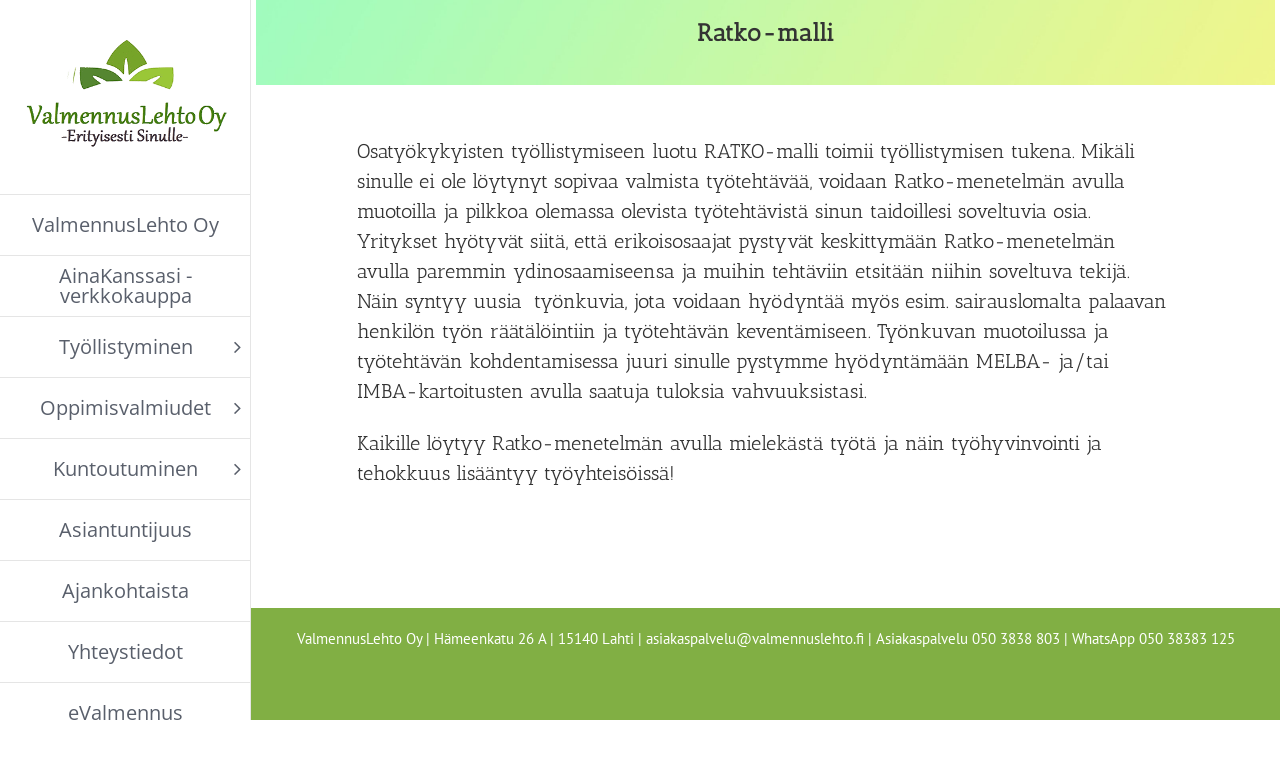

--- FILE ---
content_type: text/html; charset=UTF-8
request_url: https://www.valmennuslehto.fi/ratko-malli/
body_size: 10901
content:
<!DOCTYPE html>
<html class="avada-html-layout-wide avada-html-header-position-left avada-has-site-width-percent avada-is-100-percent-template avada-has-site-width-100-percent" lang="fi" prefix="og: http://ogp.me/ns# fb: http://ogp.me/ns/fb#">
<head>
	<meta http-equiv="X-UA-Compatible" content="IE=edge" />
	<meta http-equiv="Content-Type" content="text/html; charset=utf-8"/>
	<meta name="viewport" content="width=device-width, initial-scale=1" />
	<title>Ratko-malli &#8211; ValmennusLehto Oy</title>
<meta name='robots' content='max-image-preview:large' />
	<style>img:is([sizes="auto" i], [sizes^="auto," i]) { contain-intrinsic-size: 3000px 1500px }</style>
	<link rel='dns-prefetch' href='//www.googletagmanager.com' />
<link rel="alternate" type="application/rss+xml" title="ValmennusLehto Oy &raquo; syöte" href="https://www.valmennuslehto.fi/feed/" />
<link rel="alternate" type="application/rss+xml" title="ValmennusLehto Oy &raquo; kommenttien syöte" href="https://www.valmennuslehto.fi/comments/feed/" />
		
		
		
		
		
		
		<meta property="og:title" content="Ratko-malli"/>
		<meta property="og:type" content="article"/>
		<meta property="og:url" content="https://www.valmennuslehto.fi/ratko-malli/"/>
		<meta property="og:site_name" content="ValmennusLehto Oy"/>
		<meta property="og:description" content="Ratko-malli    
Osatyökykyisten työllistymiseen luotu RATKO-malli toimii työllistymisen tukena. Mikäli sinulle ei ole löytynyt sopivaa valmista työtehtävää, voidaan Ratko-menetelmän avulla muotoilla ja pilkkoa olemassa olevista työtehtävistä sinun taidoillesi soveltuvia osia. Yritykset hyötyvät siitä, että erikoisosaajat pystyvät keskittymään Ratko-menetelmän avulla paremmin ydinosaamiseensa ja muihin tehtäviin etsitään niihin soveltuva tekijä. Näin syntyy uusia "/>

									<meta property="og:image" content="https://www.valmennuslehto.fi/wp-content/uploads/2024/03/ValmennusLehtoOY_logo.gif"/>
							<script type="text/javascript">
/* <![CDATA[ */
window._wpemojiSettings = {"baseUrl":"https:\/\/s.w.org\/images\/core\/emoji\/16.0.1\/72x72\/","ext":".png","svgUrl":"https:\/\/s.w.org\/images\/core\/emoji\/16.0.1\/svg\/","svgExt":".svg","source":{"concatemoji":"https:\/\/www.valmennuslehto.fi\/wp-includes\/js\/wp-emoji-release.min.js?ver=6.8.3"}};
/*! This file is auto-generated */
!function(s,n){var o,i,e;function c(e){try{var t={supportTests:e,timestamp:(new Date).valueOf()};sessionStorage.setItem(o,JSON.stringify(t))}catch(e){}}function p(e,t,n){e.clearRect(0,0,e.canvas.width,e.canvas.height),e.fillText(t,0,0);var t=new Uint32Array(e.getImageData(0,0,e.canvas.width,e.canvas.height).data),a=(e.clearRect(0,0,e.canvas.width,e.canvas.height),e.fillText(n,0,0),new Uint32Array(e.getImageData(0,0,e.canvas.width,e.canvas.height).data));return t.every(function(e,t){return e===a[t]})}function u(e,t){e.clearRect(0,0,e.canvas.width,e.canvas.height),e.fillText(t,0,0);for(var n=e.getImageData(16,16,1,1),a=0;a<n.data.length;a++)if(0!==n.data[a])return!1;return!0}function f(e,t,n,a){switch(t){case"flag":return n(e,"\ud83c\udff3\ufe0f\u200d\u26a7\ufe0f","\ud83c\udff3\ufe0f\u200b\u26a7\ufe0f")?!1:!n(e,"\ud83c\udde8\ud83c\uddf6","\ud83c\udde8\u200b\ud83c\uddf6")&&!n(e,"\ud83c\udff4\udb40\udc67\udb40\udc62\udb40\udc65\udb40\udc6e\udb40\udc67\udb40\udc7f","\ud83c\udff4\u200b\udb40\udc67\u200b\udb40\udc62\u200b\udb40\udc65\u200b\udb40\udc6e\u200b\udb40\udc67\u200b\udb40\udc7f");case"emoji":return!a(e,"\ud83e\udedf")}return!1}function g(e,t,n,a){var r="undefined"!=typeof WorkerGlobalScope&&self instanceof WorkerGlobalScope?new OffscreenCanvas(300,150):s.createElement("canvas"),o=r.getContext("2d",{willReadFrequently:!0}),i=(o.textBaseline="top",o.font="600 32px Arial",{});return e.forEach(function(e){i[e]=t(o,e,n,a)}),i}function t(e){var t=s.createElement("script");t.src=e,t.defer=!0,s.head.appendChild(t)}"undefined"!=typeof Promise&&(o="wpEmojiSettingsSupports",i=["flag","emoji"],n.supports={everything:!0,everythingExceptFlag:!0},e=new Promise(function(e){s.addEventListener("DOMContentLoaded",e,{once:!0})}),new Promise(function(t){var n=function(){try{var e=JSON.parse(sessionStorage.getItem(o));if("object"==typeof e&&"number"==typeof e.timestamp&&(new Date).valueOf()<e.timestamp+604800&&"object"==typeof e.supportTests)return e.supportTests}catch(e){}return null}();if(!n){if("undefined"!=typeof Worker&&"undefined"!=typeof OffscreenCanvas&&"undefined"!=typeof URL&&URL.createObjectURL&&"undefined"!=typeof Blob)try{var e="postMessage("+g.toString()+"("+[JSON.stringify(i),f.toString(),p.toString(),u.toString()].join(",")+"));",a=new Blob([e],{type:"text/javascript"}),r=new Worker(URL.createObjectURL(a),{name:"wpTestEmojiSupports"});return void(r.onmessage=function(e){c(n=e.data),r.terminate(),t(n)})}catch(e){}c(n=g(i,f,p,u))}t(n)}).then(function(e){for(var t in e)n.supports[t]=e[t],n.supports.everything=n.supports.everything&&n.supports[t],"flag"!==t&&(n.supports.everythingExceptFlag=n.supports.everythingExceptFlag&&n.supports[t]);n.supports.everythingExceptFlag=n.supports.everythingExceptFlag&&!n.supports.flag,n.DOMReady=!1,n.readyCallback=function(){n.DOMReady=!0}}).then(function(){return e}).then(function(){var e;n.supports.everything||(n.readyCallback(),(e=n.source||{}).concatemoji?t(e.concatemoji):e.wpemoji&&e.twemoji&&(t(e.twemoji),t(e.wpemoji)))}))}((window,document),window._wpemojiSettings);
/* ]]> */
</script>
<style id='wp-emoji-styles-inline-css' type='text/css'>

	img.wp-smiley, img.emoji {
		display: inline !important;
		border: none !important;
		box-shadow: none !important;
		height: 1em !important;
		width: 1em !important;
		margin: 0 0.07em !important;
		vertical-align: -0.1em !important;
		background: none !important;
		padding: 0 !important;
	}
</style>
<style id='classic-theme-styles-inline-css' type='text/css'>
/*! This file is auto-generated */
.wp-block-button__link{color:#fff;background-color:#32373c;border-radius:9999px;box-shadow:none;text-decoration:none;padding:calc(.667em + 2px) calc(1.333em + 2px);font-size:1.125em}.wp-block-file__button{background:#32373c;color:#fff;text-decoration:none}
</style>
<style id='global-styles-inline-css' type='text/css'>
:root{--wp--preset--aspect-ratio--square: 1;--wp--preset--aspect-ratio--4-3: 4/3;--wp--preset--aspect-ratio--3-4: 3/4;--wp--preset--aspect-ratio--3-2: 3/2;--wp--preset--aspect-ratio--2-3: 2/3;--wp--preset--aspect-ratio--16-9: 16/9;--wp--preset--aspect-ratio--9-16: 9/16;--wp--preset--color--black: #000000;--wp--preset--color--cyan-bluish-gray: #abb8c3;--wp--preset--color--white: #ffffff;--wp--preset--color--pale-pink: #f78da7;--wp--preset--color--vivid-red: #cf2e2e;--wp--preset--color--luminous-vivid-orange: #ff6900;--wp--preset--color--luminous-vivid-amber: #fcb900;--wp--preset--color--light-green-cyan: #7bdcb5;--wp--preset--color--vivid-green-cyan: #00d084;--wp--preset--color--pale-cyan-blue: #8ed1fc;--wp--preset--color--vivid-cyan-blue: #0693e3;--wp--preset--color--vivid-purple: #9b51e0;--wp--preset--gradient--vivid-cyan-blue-to-vivid-purple: linear-gradient(135deg,rgba(6,147,227,1) 0%,rgb(155,81,224) 100%);--wp--preset--gradient--light-green-cyan-to-vivid-green-cyan: linear-gradient(135deg,rgb(122,220,180) 0%,rgb(0,208,130) 100%);--wp--preset--gradient--luminous-vivid-amber-to-luminous-vivid-orange: linear-gradient(135deg,rgba(252,185,0,1) 0%,rgba(255,105,0,1) 100%);--wp--preset--gradient--luminous-vivid-orange-to-vivid-red: linear-gradient(135deg,rgba(255,105,0,1) 0%,rgb(207,46,46) 100%);--wp--preset--gradient--very-light-gray-to-cyan-bluish-gray: linear-gradient(135deg,rgb(238,238,238) 0%,rgb(169,184,195) 100%);--wp--preset--gradient--cool-to-warm-spectrum: linear-gradient(135deg,rgb(74,234,220) 0%,rgb(151,120,209) 20%,rgb(207,42,186) 40%,rgb(238,44,130) 60%,rgb(251,105,98) 80%,rgb(254,248,76) 100%);--wp--preset--gradient--blush-light-purple: linear-gradient(135deg,rgb(255,206,236) 0%,rgb(152,150,240) 100%);--wp--preset--gradient--blush-bordeaux: linear-gradient(135deg,rgb(254,205,165) 0%,rgb(254,45,45) 50%,rgb(107,0,62) 100%);--wp--preset--gradient--luminous-dusk: linear-gradient(135deg,rgb(255,203,112) 0%,rgb(199,81,192) 50%,rgb(65,88,208) 100%);--wp--preset--gradient--pale-ocean: linear-gradient(135deg,rgb(255,245,203) 0%,rgb(182,227,212) 50%,rgb(51,167,181) 100%);--wp--preset--gradient--electric-grass: linear-gradient(135deg,rgb(202,248,128) 0%,rgb(113,206,126) 100%);--wp--preset--gradient--midnight: linear-gradient(135deg,rgb(2,3,129) 0%,rgb(40,116,252) 100%);--wp--preset--font-size--small: 14.25px;--wp--preset--font-size--medium: 20px;--wp--preset--font-size--large: 28.5px;--wp--preset--font-size--x-large: 42px;--wp--preset--font-size--normal: 19px;--wp--preset--font-size--xlarge: 38px;--wp--preset--font-size--huge: 57px;--wp--preset--spacing--20: 0.44rem;--wp--preset--spacing--30: 0.67rem;--wp--preset--spacing--40: 1rem;--wp--preset--spacing--50: 1.5rem;--wp--preset--spacing--60: 2.25rem;--wp--preset--spacing--70: 3.38rem;--wp--preset--spacing--80: 5.06rem;--wp--preset--shadow--natural: 6px 6px 9px rgba(0, 0, 0, 0.2);--wp--preset--shadow--deep: 12px 12px 50px rgba(0, 0, 0, 0.4);--wp--preset--shadow--sharp: 6px 6px 0px rgba(0, 0, 0, 0.2);--wp--preset--shadow--outlined: 6px 6px 0px -3px rgba(255, 255, 255, 1), 6px 6px rgba(0, 0, 0, 1);--wp--preset--shadow--crisp: 6px 6px 0px rgba(0, 0, 0, 1);}:where(.is-layout-flex){gap: 0.5em;}:where(.is-layout-grid){gap: 0.5em;}body .is-layout-flex{display: flex;}.is-layout-flex{flex-wrap: wrap;align-items: center;}.is-layout-flex > :is(*, div){margin: 0;}body .is-layout-grid{display: grid;}.is-layout-grid > :is(*, div){margin: 0;}:where(.wp-block-columns.is-layout-flex){gap: 2em;}:where(.wp-block-columns.is-layout-grid){gap: 2em;}:where(.wp-block-post-template.is-layout-flex){gap: 1.25em;}:where(.wp-block-post-template.is-layout-grid){gap: 1.25em;}.has-black-color{color: var(--wp--preset--color--black) !important;}.has-cyan-bluish-gray-color{color: var(--wp--preset--color--cyan-bluish-gray) !important;}.has-white-color{color: var(--wp--preset--color--white) !important;}.has-pale-pink-color{color: var(--wp--preset--color--pale-pink) !important;}.has-vivid-red-color{color: var(--wp--preset--color--vivid-red) !important;}.has-luminous-vivid-orange-color{color: var(--wp--preset--color--luminous-vivid-orange) !important;}.has-luminous-vivid-amber-color{color: var(--wp--preset--color--luminous-vivid-amber) !important;}.has-light-green-cyan-color{color: var(--wp--preset--color--light-green-cyan) !important;}.has-vivid-green-cyan-color{color: var(--wp--preset--color--vivid-green-cyan) !important;}.has-pale-cyan-blue-color{color: var(--wp--preset--color--pale-cyan-blue) !important;}.has-vivid-cyan-blue-color{color: var(--wp--preset--color--vivid-cyan-blue) !important;}.has-vivid-purple-color{color: var(--wp--preset--color--vivid-purple) !important;}.has-black-background-color{background-color: var(--wp--preset--color--black) !important;}.has-cyan-bluish-gray-background-color{background-color: var(--wp--preset--color--cyan-bluish-gray) !important;}.has-white-background-color{background-color: var(--wp--preset--color--white) !important;}.has-pale-pink-background-color{background-color: var(--wp--preset--color--pale-pink) !important;}.has-vivid-red-background-color{background-color: var(--wp--preset--color--vivid-red) !important;}.has-luminous-vivid-orange-background-color{background-color: var(--wp--preset--color--luminous-vivid-orange) !important;}.has-luminous-vivid-amber-background-color{background-color: var(--wp--preset--color--luminous-vivid-amber) !important;}.has-light-green-cyan-background-color{background-color: var(--wp--preset--color--light-green-cyan) !important;}.has-vivid-green-cyan-background-color{background-color: var(--wp--preset--color--vivid-green-cyan) !important;}.has-pale-cyan-blue-background-color{background-color: var(--wp--preset--color--pale-cyan-blue) !important;}.has-vivid-cyan-blue-background-color{background-color: var(--wp--preset--color--vivid-cyan-blue) !important;}.has-vivid-purple-background-color{background-color: var(--wp--preset--color--vivid-purple) !important;}.has-black-border-color{border-color: var(--wp--preset--color--black) !important;}.has-cyan-bluish-gray-border-color{border-color: var(--wp--preset--color--cyan-bluish-gray) !important;}.has-white-border-color{border-color: var(--wp--preset--color--white) !important;}.has-pale-pink-border-color{border-color: var(--wp--preset--color--pale-pink) !important;}.has-vivid-red-border-color{border-color: var(--wp--preset--color--vivid-red) !important;}.has-luminous-vivid-orange-border-color{border-color: var(--wp--preset--color--luminous-vivid-orange) !important;}.has-luminous-vivid-amber-border-color{border-color: var(--wp--preset--color--luminous-vivid-amber) !important;}.has-light-green-cyan-border-color{border-color: var(--wp--preset--color--light-green-cyan) !important;}.has-vivid-green-cyan-border-color{border-color: var(--wp--preset--color--vivid-green-cyan) !important;}.has-pale-cyan-blue-border-color{border-color: var(--wp--preset--color--pale-cyan-blue) !important;}.has-vivid-cyan-blue-border-color{border-color: var(--wp--preset--color--vivid-cyan-blue) !important;}.has-vivid-purple-border-color{border-color: var(--wp--preset--color--vivid-purple) !important;}.has-vivid-cyan-blue-to-vivid-purple-gradient-background{background: var(--wp--preset--gradient--vivid-cyan-blue-to-vivid-purple) !important;}.has-light-green-cyan-to-vivid-green-cyan-gradient-background{background: var(--wp--preset--gradient--light-green-cyan-to-vivid-green-cyan) !important;}.has-luminous-vivid-amber-to-luminous-vivid-orange-gradient-background{background: var(--wp--preset--gradient--luminous-vivid-amber-to-luminous-vivid-orange) !important;}.has-luminous-vivid-orange-to-vivid-red-gradient-background{background: var(--wp--preset--gradient--luminous-vivid-orange-to-vivid-red) !important;}.has-very-light-gray-to-cyan-bluish-gray-gradient-background{background: var(--wp--preset--gradient--very-light-gray-to-cyan-bluish-gray) !important;}.has-cool-to-warm-spectrum-gradient-background{background: var(--wp--preset--gradient--cool-to-warm-spectrum) !important;}.has-blush-light-purple-gradient-background{background: var(--wp--preset--gradient--blush-light-purple) !important;}.has-blush-bordeaux-gradient-background{background: var(--wp--preset--gradient--blush-bordeaux) !important;}.has-luminous-dusk-gradient-background{background: var(--wp--preset--gradient--luminous-dusk) !important;}.has-pale-ocean-gradient-background{background: var(--wp--preset--gradient--pale-ocean) !important;}.has-electric-grass-gradient-background{background: var(--wp--preset--gradient--electric-grass) !important;}.has-midnight-gradient-background{background: var(--wp--preset--gradient--midnight) !important;}.has-small-font-size{font-size: var(--wp--preset--font-size--small) !important;}.has-medium-font-size{font-size: var(--wp--preset--font-size--medium) !important;}.has-large-font-size{font-size: var(--wp--preset--font-size--large) !important;}.has-x-large-font-size{font-size: var(--wp--preset--font-size--x-large) !important;}
:where(.wp-block-post-template.is-layout-flex){gap: 1.25em;}:where(.wp-block-post-template.is-layout-grid){gap: 1.25em;}
:where(.wp-block-columns.is-layout-flex){gap: 2em;}:where(.wp-block-columns.is-layout-grid){gap: 2em;}
:root :where(.wp-block-pullquote){font-size: 1.5em;line-height: 1.6;}
</style>
<link rel='stylesheet' id='fusion-dynamic-css-css' href='https://www.valmennuslehto.fi/wp-content/uploads/fusion-styles/0cb0ea3af948b555fa76e92c37ff9823.min.css?ver=3.4.1' type='text/css' media='all' />
<script type="text/javascript" src="https://www.valmennuslehto.fi/wp-includes/js/jquery/jquery.min.js?ver=3.7.1" id="jquery-core-js"></script>
<script type="text/javascript" src="https://www.valmennuslehto.fi/wp-includes/js/jquery/jquery-migrate.min.js?ver=3.4.1" id="jquery-migrate-js"></script>

<!-- Google tag (gtag.js) snippet added by Site Kit -->
<!-- Google Analytics snippet added by Site Kit -->
<script type="text/javascript" src="https://www.googletagmanager.com/gtag/js?id=GT-PBCTRRBG" id="google_gtagjs-js" async></script>
<script type="text/javascript" id="google_gtagjs-js-after">
/* <![CDATA[ */
window.dataLayer = window.dataLayer || [];function gtag(){dataLayer.push(arguments);}
gtag("set","linker",{"domains":["www.valmennuslehto.fi"]});
gtag("js", new Date());
gtag("set", "developer_id.dZTNiMT", true);
gtag("config", "GT-PBCTRRBG");
/* ]]> */
</script>
<link rel="https://api.w.org/" href="https://www.valmennuslehto.fi/wp-json/" /><link rel="alternate" title="JSON" type="application/json" href="https://www.valmennuslehto.fi/wp-json/wp/v2/pages/1184" /><link rel="EditURI" type="application/rsd+xml" title="RSD" href="https://www.valmennuslehto.fi/xmlrpc.php?rsd" />
<meta name="generator" content="WordPress 6.8.3" />
<link rel="canonical" href="https://www.valmennuslehto.fi/ratko-malli/" />
<link rel='shortlink' href='https://www.valmennuslehto.fi/?p=1184' />
<link rel="alternate" title="oEmbed (JSON)" type="application/json+oembed" href="https://www.valmennuslehto.fi/wp-json/oembed/1.0/embed?url=https%3A%2F%2Fwww.valmennuslehto.fi%2Fratko-malli%2F" />
<link rel="alternate" title="oEmbed (XML)" type="text/xml+oembed" href="https://www.valmennuslehto.fi/wp-json/oembed/1.0/embed?url=https%3A%2F%2Fwww.valmennuslehto.fi%2Fratko-malli%2F&#038;format=xml" />
<meta name="generator" content="Site Kit by Google 1.165.0" /><style type="text/css" id="css-fb-visibility">@media screen and (max-width: 640px){.fusion-no-small-visibility{display:none !important;}body:not(.fusion-builder-ui-wireframe) .sm-text-align-center{text-align:center !important;}body:not(.fusion-builder-ui-wireframe) .sm-text-align-left{text-align:left !important;}body:not(.fusion-builder-ui-wireframe) .sm-text-align-right{text-align:right !important;}body:not(.fusion-builder-ui-wireframe) .sm-mx-auto{margin-left:auto !important;margin-right:auto !important;}body:not(.fusion-builder-ui-wireframe) .sm-ml-auto{margin-left:auto !important;}body:not(.fusion-builder-ui-wireframe) .sm-mr-auto{margin-right:auto !important;}body:not(.fusion-builder-ui-wireframe) .fusion-absolute-position-small{position:absolute;top:auto;width:100%;}}@media screen and (min-width: 641px) and (max-width: 1024px){.fusion-no-medium-visibility{display:none !important;}body:not(.fusion-builder-ui-wireframe) .md-text-align-center{text-align:center !important;}body:not(.fusion-builder-ui-wireframe) .md-text-align-left{text-align:left !important;}body:not(.fusion-builder-ui-wireframe) .md-text-align-right{text-align:right !important;}body:not(.fusion-builder-ui-wireframe) .md-mx-auto{margin-left:auto !important;margin-right:auto !important;}body:not(.fusion-builder-ui-wireframe) .md-ml-auto{margin-left:auto !important;}body:not(.fusion-builder-ui-wireframe) .md-mr-auto{margin-right:auto !important;}body:not(.fusion-builder-ui-wireframe) .fusion-absolute-position-medium{position:absolute;top:auto;width:100%;}}@media screen and (min-width: 1025px){.fusion-no-large-visibility{display:none !important;}body:not(.fusion-builder-ui-wireframe) .lg-text-align-center{text-align:center !important;}body:not(.fusion-builder-ui-wireframe) .lg-text-align-left{text-align:left !important;}body:not(.fusion-builder-ui-wireframe) .lg-text-align-right{text-align:right !important;}body:not(.fusion-builder-ui-wireframe) .lg-mx-auto{margin-left:auto !important;margin-right:auto !important;}body:not(.fusion-builder-ui-wireframe) .lg-ml-auto{margin-left:auto !important;}body:not(.fusion-builder-ui-wireframe) .lg-mr-auto{margin-right:auto !important;}body:not(.fusion-builder-ui-wireframe) .fusion-absolute-position-large{position:absolute;top:auto;width:100%;}}</style><style type="text/css">.recentcomments a{display:inline !important;padding:0 !important;margin:0 !important;}</style><link rel="icon" href="https://www.valmennuslehto.fi/wp-content/uploads/2020/06/cropped-valmennuslehto1-32x32.jpg" sizes="32x32" />
<link rel="icon" href="https://www.valmennuslehto.fi/wp-content/uploads/2020/06/cropped-valmennuslehto1-192x192.jpg" sizes="192x192" />
<link rel="apple-touch-icon" href="https://www.valmennuslehto.fi/wp-content/uploads/2020/06/cropped-valmennuslehto1-180x180.jpg" />
<meta name="msapplication-TileImage" content="https://www.valmennuslehto.fi/wp-content/uploads/2020/06/cropped-valmennuslehto1-270x270.jpg" />
		<style type="text/css" id="wp-custom-css">
			.to-top-right #toTop {
    right: calc(50vw - 65px);
    width: 130px;
    bottom: 0px;
    height: 40px;
    border-radius: 6px 6px 0 0 !important;
  }
.cbequalheight .fusion-column, .cbequalheight .col.content-wrapper-background {
    min-height: 450px;
}
@media only screen and (max-width: 768px) {
table.advgb-table-frontend{
overflow: hidden;
overflow-x: scroll;
display:block;
}
}		</style>
				<script type="text/javascript">
			var doc = document.documentElement;
			doc.setAttribute( 'data-useragent', navigator.userAgent );
		</script>
		
	</head>

<body class="wp-singular page-template-default page page-id-1184 wp-theme-Avada fusion-image-hovers fusion-pagination-sizing fusion-button_size-large fusion-button_type-flat fusion-button_span-no avada-image-rollover-circle-yes avada-image-rollover-yes avada-image-rollover-direction-left fusion-body ltr fusion-sticky-header no-tablet-sticky-header no-mobile-sticky-header no-mobile-slidingbar avada-has-rev-slider-styles fusion-disable-outline fusion-sub-menu-fade mobile-logo-pos-left layout-wide-mode avada-has-boxed-modal-shadow-none layout-scroll-offset-full side-header side-header-left menu-text-align-center mobile-menu-design-classic fusion-show-pagination-text fusion-header-layout-v1 avada-responsive avada-footer-fx-sticky avada-menu-highlight-style-arrow fusion-search-form-clean fusion-main-menu-search-dropdown fusion-avatar-circle avada-dropdown-styles avada-blog-layout-large avada-blog-archive-layout-large avada-header-shadow-no avada-menu-icon-position-left avada-has-mainmenu-dropdown-divider avada-has-breadcrumb-mobile-hidden avada-has-titlebar-hide avada-has-pagination-padding avada-flyout-menu-direction-fade avada-ec-views-v1" >
		<a class="skip-link screen-reader-text" href="#content">Skip to content</a>

	<div id="boxed-wrapper">
		<div class="fusion-sides-frame"></div>
		<div id="wrapper" class="fusion-wrapper">
			<div id="home" style="position:relative;top:-1px;"></div>
			
													
<div id="side-header-sticky"></div>
<div id="side-header" class="clearfix fusion-mobile-menu-design-classic fusion-sticky-logo-1 fusion-mobile-logo-1 fusion-sticky-menu-1">
	<div class="side-header-wrapper">
								<div class="side-header-content fusion-logo-left fusion-mobile-logo-1">
				<div class="fusion-logo" data-margin-top="15px" data-margin-bottom="0px" data-margin-left="0px" data-margin-right="0px">
			<a class="fusion-logo-link"  href="https://www.valmennuslehto.fi/" >

						<!-- standard logo -->
			<img src="https://www.valmennuslehto.fi/wp-content/uploads/2024/03/ValmennusLehtoOY_logo.gif" srcset="https://www.valmennuslehto.fi/wp-content/uploads/2024/03/ValmennusLehtoOY_logo.gif 1x" width="400" height="310" alt="ValmennusLehto Oy Logo" data-retina_logo_url="" class="fusion-standard-logo" />

			
					</a>
		</div>		</div>
		<div class="fusion-main-menu-container fusion-logo-menu-left">
			<nav class="fusion-main-menu" aria-label="Main Menu"><ul id="menu-main-menu" class="fusion-menu"><li  id="menu-item-75"  class="menu-item menu-item-type-post_type menu-item-object-page menu-item-home menu-item-75"  data-item-id="75"><a  href="https://www.valmennuslehto.fi/" class="fusion-arrow-highlight"><span class="menu-text">ValmennusLehto Oy<span class="fusion-arrow-svg"><svg height="23px" width="12px">
						<path d="M0 0 L12 11.5 L0 23 Z" fill="#ffffff" class="header_border_color_stroke" stroke-width="1"/>
						</svg></span></span></a></li><li  id="menu-item-2094"  class="menu-item menu-item-type-post_type menu-item-object-page menu-item-2094"  data-item-id="2094"><a  href="https://www.valmennuslehto.fi/ainakanssasi/" class="fusion-arrow-highlight"><span class="menu-text">AinaKanssasi -verkkokauppa<span class="fusion-arrow-svg"><svg height="23px" width="12px">
						<path d="M0 0 L12 11.5 L0 23 Z" fill="#ffffff" class="header_border_color_stroke" stroke-width="1"/>
						</svg></span></span></a></li><li  id="menu-item-33"  class="menu-item menu-item-type-post_type menu-item-object-page menu-item-has-children menu-item-33 fusion-dropdown-menu"  data-item-id="33"><a  title="Työllistymistä edistävät palvelut" href="https://www.valmennuslehto.fi/tyollistymista-edistavat-palvelut/" class="fusion-arrow-highlight"><span class="menu-text">Työllistyminen<span class="fusion-arrow-svg"><svg height="23px" width="12px">
						<path d="M0 0 L12 11.5 L0 23 Z" fill="#ffffff" class="header_border_color_stroke" stroke-width="1"/>
						</svg></span><span class="fusion-dropdown-svg"><svg height="23px" width="12px">
						<path d="M12 0 L0 11.5 L12 23 Z" fill="#f2efef"/>
						</svg></span></span> <span class="fusion-caret"><i class="fusion-dropdown-indicator" aria-hidden="true"></i></span></a><ul class="sub-menu"><li  id="menu-item-1887"  class="menu-item menu-item-type-post_type menu-item-object-page menu-item-1887 fusion-dropdown-submenu" ><a  href="https://www.valmennuslehto.fi/tuettu-tyohonvalmennus/" class="fusion-arrow-highlight"><span>Tuettu työhönvalmennus</span></a></li><li  id="menu-item-1885"  class="menu-item menu-item-type-post_type menu-item-object-page menu-item-1885 fusion-dropdown-submenu" ><a  href="https://www.valmennuslehto.fi/tyoelamassa-tapahtuvan-tyokyvyn-arviointi/" class="fusion-arrow-highlight"><span>Työelämässä tapahtuvan työkyvyn arviointi</span></a></li><li  id="menu-item-1891"  class="menu-item menu-item-type-post_type menu-item-object-page menu-item-1891 fusion-dropdown-submenu" ><a  title="Osaamisen tunnistaminen yksilöpalvelu" href="https://www.valmennuslehto.fi/osaamisen-ja-ammattitaidon-kartoitus-kokonaisvaltainen-yksilopalvelu/" class="fusion-arrow-highlight"><span>Osaamisen tunnistaminen &#8211; yksilöpalvelu</span></a></li></ul></li><li  id="menu-item-31"  class="menu-item menu-item-type-post_type menu-item-object-page menu-item-has-children menu-item-31 fusion-dropdown-menu"  data-item-id="31"><a  title="Oppimisvalmiuksia vahvistavat palvelut" href="https://www.valmennuslehto.fi/oppimisvalmiuksia-vahvistavat-palvelut/" class="fusion-arrow-highlight"><span class="menu-text">Oppimisvalmiudet<span class="fusion-arrow-svg"><svg height="23px" width="12px">
						<path d="M0 0 L12 11.5 L0 23 Z" fill="#ffffff" class="header_border_color_stroke" stroke-width="1"/>
						</svg></span><span class="fusion-dropdown-svg"><svg height="23px" width="12px">
						<path d="M12 0 L0 11.5 L12 23 Z" fill="#f2efef"/>
						</svg></span></span> <span class="fusion-caret"><i class="fusion-dropdown-indicator" aria-hidden="true"></i></span></a><ul class="sub-menu"><li  id="menu-item-1896"  class="menu-item menu-item-type-post_type menu-item-object-page menu-item-1896 fusion-dropdown-submenu" ><a  href="https://www.valmennuslehto.fi/oppimisvaikeuksien-testaaminen-ja-tunnistaminen/" class="fusion-arrow-highlight"><span>Matalan kynnyksen oppimisvaikeuksien ja -valmiuksien kartoitus</span></a></li><li  id="menu-item-1893"  class="menu-item menu-item-type-post_type menu-item-object-page menu-item-1893 fusion-dropdown-submenu" ><a  href="https://www.valmennuslehto.fi/erityisopetus/" class="fusion-arrow-highlight"><span>Erityisopetus</span></a></li></ul></li><li  id="menu-item-32"  class="menu-item menu-item-type-post_type menu-item-object-page menu-item-has-children menu-item-32 fusion-dropdown-menu"  data-item-id="32"><a  title="Psyykkistä toimintakykyä lisäävät palvelut" href="https://www.valmennuslehto.fi/valmennuksella-kuntouttavat-palvelut/" class="fusion-arrow-highlight"><span class="menu-text">Kuntoutuminen<span class="fusion-arrow-svg"><svg height="23px" width="12px">
						<path d="M0 0 L12 11.5 L0 23 Z" fill="#ffffff" class="header_border_color_stroke" stroke-width="1"/>
						</svg></span><span class="fusion-dropdown-svg"><svg height="23px" width="12px">
						<path d="M12 0 L0 11.5 L12 23 Z" fill="#f2efef"/>
						</svg></span></span> <span class="fusion-caret"><i class="fusion-dropdown-indicator" aria-hidden="true"></i></span></a><ul class="sub-menu"><li  id="menu-item-1889"  class="menu-item menu-item-type-post_type menu-item-object-page menu-item-1889 fusion-dropdown-submenu" ><a  href="https://www.valmennuslehto.fi/nuotti-valmennus/" class="fusion-arrow-highlight"><span>NUOTTI-valmennus</span></a></li><li  id="menu-item-1890"  class="menu-item menu-item-type-post_type menu-item-object-page menu-item-1890 fusion-dropdown-submenu" ><a  href="https://www.valmennuslehto.fi/ratkaisukeskeinen-neuropsykiatrinen-valmennus/" class="fusion-arrow-highlight"><span>Ratkaisukeskeinen neuropsykiatrinen valmennus</span></a></li></ul></li><li  id="menu-item-30"  class="menu-item menu-item-type-post_type menu-item-object-page menu-item-30"  data-item-id="30"><a  title="Asiantuntijuutta kehittävät palvelut" href="https://www.valmennuslehto.fi/asiantuntijuutta-kehittavat-palvelut/" class="fusion-arrow-highlight"><span class="menu-text">Asiantuntijuus<span class="fusion-arrow-svg"><svg height="23px" width="12px">
						<path d="M0 0 L12 11.5 L0 23 Z" fill="#ffffff" class="header_border_color_stroke" stroke-width="1"/>
						</svg></span></span></a></li><li  id="menu-item-423"  class="menu-item menu-item-type-post_type menu-item-object-page menu-item-423"  data-item-id="423"><a  href="https://www.valmennuslehto.fi/ajankohtaista/" class="fusion-arrow-highlight"><span class="menu-text">Ajankohtaista<span class="fusion-arrow-svg"><svg height="23px" width="12px">
						<path d="M0 0 L12 11.5 L0 23 Z" fill="#ffffff" class="header_border_color_stroke" stroke-width="1"/>
						</svg></span></span></a></li><li  id="menu-item-654"  class="menu-item menu-item-type-post_type menu-item-object-page menu-item-654"  data-item-id="654"><a  href="https://www.valmennuslehto.fi/yhteystiedot-ja-toimistomme/" class="fusion-arrow-highlight"><span class="menu-text">Yhteystiedot<span class="fusion-arrow-svg"><svg height="23px" width="12px">
						<path d="M0 0 L12 11.5 L0 23 Z" fill="#ffffff" class="header_border_color_stroke" stroke-width="1"/>
						</svg></span></span></a></li><li  id="menu-item-535"  class="menu-item menu-item-type-post_type menu-item-object-page menu-item-535"  data-item-id="535"><a  href="https://www.valmennuslehto.fi/e-valmennus/" class="fusion-arrow-highlight"><span class="menu-text">eValmennus<span class="fusion-arrow-svg"><svg height="23px" width="12px">
						<path d="M0 0 L12 11.5 L0 23 Z" fill="#ffffff" class="header_border_color_stroke" stroke-width="1"/>
						</svg></span></span></a></li></ul></nav><div class="fusion-mobile-navigation"><ul id="menu-main-menu-1" class="fusion-mobile-menu"><li   class="menu-item menu-item-type-post_type menu-item-object-page menu-item-home menu-item-75"  data-item-id="75"><a  href="https://www.valmennuslehto.fi/" class="fusion-arrow-highlight"><span class="menu-text">ValmennusLehto Oy<span class="fusion-arrow-svg"><svg height="23px" width="12px">
						<path d="M0 0 L12 11.5 L0 23 Z" fill="#ffffff" class="header_border_color_stroke" stroke-width="1"/>
						</svg></span></span></a></li><li   class="menu-item menu-item-type-post_type menu-item-object-page menu-item-2094"  data-item-id="2094"><a  href="https://www.valmennuslehto.fi/ainakanssasi/" class="fusion-arrow-highlight"><span class="menu-text">AinaKanssasi -verkkokauppa<span class="fusion-arrow-svg"><svg height="23px" width="12px">
						<path d="M0 0 L12 11.5 L0 23 Z" fill="#ffffff" class="header_border_color_stroke" stroke-width="1"/>
						</svg></span></span></a></li><li   class="menu-item menu-item-type-post_type menu-item-object-page menu-item-has-children menu-item-33 fusion-dropdown-menu"  data-item-id="33"><a  title="Työllistymistä edistävät palvelut" href="https://www.valmennuslehto.fi/tyollistymista-edistavat-palvelut/" class="fusion-arrow-highlight"><span class="menu-text">Työllistyminen<span class="fusion-arrow-svg"><svg height="23px" width="12px">
						<path d="M0 0 L12 11.5 L0 23 Z" fill="#ffffff" class="header_border_color_stroke" stroke-width="1"/>
						</svg></span><span class="fusion-dropdown-svg"><svg height="23px" width="12px">
						<path d="M12 0 L0 11.5 L12 23 Z" fill="#f2efef"/>
						</svg></span></span> <span class="fusion-caret"><i class="fusion-dropdown-indicator" aria-hidden="true"></i></span></a><ul class="sub-menu"><li   class="menu-item menu-item-type-post_type menu-item-object-page menu-item-1887 fusion-dropdown-submenu" ><a  href="https://www.valmennuslehto.fi/tuettu-tyohonvalmennus/" class="fusion-arrow-highlight"><span>Tuettu työhönvalmennus</span></a></li><li   class="menu-item menu-item-type-post_type menu-item-object-page menu-item-1885 fusion-dropdown-submenu" ><a  href="https://www.valmennuslehto.fi/tyoelamassa-tapahtuvan-tyokyvyn-arviointi/" class="fusion-arrow-highlight"><span>Työelämässä tapahtuvan työkyvyn arviointi</span></a></li><li   class="menu-item menu-item-type-post_type menu-item-object-page menu-item-1891 fusion-dropdown-submenu" ><a  title="Osaamisen tunnistaminen yksilöpalvelu" href="https://www.valmennuslehto.fi/osaamisen-ja-ammattitaidon-kartoitus-kokonaisvaltainen-yksilopalvelu/" class="fusion-arrow-highlight"><span>Osaamisen tunnistaminen &#8211; yksilöpalvelu</span></a></li></ul></li><li   class="menu-item menu-item-type-post_type menu-item-object-page menu-item-has-children menu-item-31 fusion-dropdown-menu"  data-item-id="31"><a  title="Oppimisvalmiuksia vahvistavat palvelut" href="https://www.valmennuslehto.fi/oppimisvalmiuksia-vahvistavat-palvelut/" class="fusion-arrow-highlight"><span class="menu-text">Oppimisvalmiudet<span class="fusion-arrow-svg"><svg height="23px" width="12px">
						<path d="M0 0 L12 11.5 L0 23 Z" fill="#ffffff" class="header_border_color_stroke" stroke-width="1"/>
						</svg></span><span class="fusion-dropdown-svg"><svg height="23px" width="12px">
						<path d="M12 0 L0 11.5 L12 23 Z" fill="#f2efef"/>
						</svg></span></span> <span class="fusion-caret"><i class="fusion-dropdown-indicator" aria-hidden="true"></i></span></a><ul class="sub-menu"><li   class="menu-item menu-item-type-post_type menu-item-object-page menu-item-1896 fusion-dropdown-submenu" ><a  href="https://www.valmennuslehto.fi/oppimisvaikeuksien-testaaminen-ja-tunnistaminen/" class="fusion-arrow-highlight"><span>Matalan kynnyksen oppimisvaikeuksien ja -valmiuksien kartoitus</span></a></li><li   class="menu-item menu-item-type-post_type menu-item-object-page menu-item-1893 fusion-dropdown-submenu" ><a  href="https://www.valmennuslehto.fi/erityisopetus/" class="fusion-arrow-highlight"><span>Erityisopetus</span></a></li></ul></li><li   class="menu-item menu-item-type-post_type menu-item-object-page menu-item-has-children menu-item-32 fusion-dropdown-menu"  data-item-id="32"><a  title="Psyykkistä toimintakykyä lisäävät palvelut" href="https://www.valmennuslehto.fi/valmennuksella-kuntouttavat-palvelut/" class="fusion-arrow-highlight"><span class="menu-text">Kuntoutuminen<span class="fusion-arrow-svg"><svg height="23px" width="12px">
						<path d="M0 0 L12 11.5 L0 23 Z" fill="#ffffff" class="header_border_color_stroke" stroke-width="1"/>
						</svg></span><span class="fusion-dropdown-svg"><svg height="23px" width="12px">
						<path d="M12 0 L0 11.5 L12 23 Z" fill="#f2efef"/>
						</svg></span></span> <span class="fusion-caret"><i class="fusion-dropdown-indicator" aria-hidden="true"></i></span></a><ul class="sub-menu"><li   class="menu-item menu-item-type-post_type menu-item-object-page menu-item-1889 fusion-dropdown-submenu" ><a  href="https://www.valmennuslehto.fi/nuotti-valmennus/" class="fusion-arrow-highlight"><span>NUOTTI-valmennus</span></a></li><li   class="menu-item menu-item-type-post_type menu-item-object-page menu-item-1890 fusion-dropdown-submenu" ><a  href="https://www.valmennuslehto.fi/ratkaisukeskeinen-neuropsykiatrinen-valmennus/" class="fusion-arrow-highlight"><span>Ratkaisukeskeinen neuropsykiatrinen valmennus</span></a></li></ul></li><li   class="menu-item menu-item-type-post_type menu-item-object-page menu-item-30"  data-item-id="30"><a  title="Asiantuntijuutta kehittävät palvelut" href="https://www.valmennuslehto.fi/asiantuntijuutta-kehittavat-palvelut/" class="fusion-arrow-highlight"><span class="menu-text">Asiantuntijuus<span class="fusion-arrow-svg"><svg height="23px" width="12px">
						<path d="M0 0 L12 11.5 L0 23 Z" fill="#ffffff" class="header_border_color_stroke" stroke-width="1"/>
						</svg></span></span></a></li><li   class="menu-item menu-item-type-post_type menu-item-object-page menu-item-423"  data-item-id="423"><a  href="https://www.valmennuslehto.fi/ajankohtaista/" class="fusion-arrow-highlight"><span class="menu-text">Ajankohtaista<span class="fusion-arrow-svg"><svg height="23px" width="12px">
						<path d="M0 0 L12 11.5 L0 23 Z" fill="#ffffff" class="header_border_color_stroke" stroke-width="1"/>
						</svg></span></span></a></li><li   class="menu-item menu-item-type-post_type menu-item-object-page menu-item-654"  data-item-id="654"><a  href="https://www.valmennuslehto.fi/yhteystiedot-ja-toimistomme/" class="fusion-arrow-highlight"><span class="menu-text">Yhteystiedot<span class="fusion-arrow-svg"><svg height="23px" width="12px">
						<path d="M0 0 L12 11.5 L0 23 Z" fill="#ffffff" class="header_border_color_stroke" stroke-width="1"/>
						</svg></span></span></a></li><li   class="menu-item menu-item-type-post_type menu-item-object-page menu-item-535"  data-item-id="535"><a  href="https://www.valmennuslehto.fi/e-valmennus/" class="fusion-arrow-highlight"><span class="menu-text">eValmennus<span class="fusion-arrow-svg"><svg height="23px" width="12px">
						<path d="M0 0 L12 11.5 L0 23 Z" fill="#ffffff" class="header_border_color_stroke" stroke-width="1"/>
						</svg></span></span></a></li></ul></div>
<nav class="fusion-mobile-nav-holder fusion-mobile-menu-text-align-left" aria-label="Main Menu Mobile"></nav>

		</div>

		
								
			<div class="side-header-content side-header-content-1-2">
									<div class="side-header-content-1 fusion-clearfix">
					<nav class="fusion-secondary-menu" role="navigation" aria-label="Secondary Menu"></nav>					</div>
											</div>
		
		
					</div>
	<style>
	.side-header-styling-wrapper > div {
		display: none !important;
	}

	.side-header-styling-wrapper .side-header-background-image,
	.side-header-styling-wrapper .side-header-background-color,
	.side-header-styling-wrapper .side-header-border {
		display: block !important;
	}
	</style>
	<div class="side-header-styling-wrapper" style="overflow:hidden;">
		<div class="side-header-background-image"></div>
		<div class="side-header-background-color"></div>
		<div class="side-header-border"></div>
	</div>
</div>

				
						<div id="sliders-container" class="fusion-slider-visibility">
					</div>
				
				
			
			
						<main id="main" class="clearfix width-100">
				<div class="fusion-row" style="max-width:100%;">
<section id="content" style="width: 100%;">
					<div id="post-1184" class="post-1184 page type-page status-publish hentry">
			<span class="entry-title rich-snippet-hidden">Ratko-malli</span><span class="vcard rich-snippet-hidden"><span class="fn"><a href="https://www.valmennuslehto.fi/author/admin/" title="Kirjoittanut: admin" rel="author">admin</a></span></span><span class="updated rich-snippet-hidden">2022-02-04T08:44:07+00:00</span>
			
			<div class="post-content">
				<div class="fusion-fullwidth fullwidth-box fusion-builder-row-1 fusion-flex-container fusion-parallax-none nonhundred-percent-fullwidth non-hundred-percent-height-scrolling" style="background-color: rgba(255,255,255,0);background-image: url(&quot;https://www.valmennuslehto.fi/wp-content/uploads/2022/02/tyollistyminen-scaled.jpg&quot;);background-position: center center;background-repeat: no-repeat;border-width: 0px 5px 0px 5px;border-color:#ffffff;border-style:solid;-webkit-background-size:cover;-moz-background-size:cover;-o-background-size:cover;background-size:cover;" ><div class="fusion-builder-row fusion-row fusion-flex-align-items-flex-start" style="max-width:104%;margin-left: calc(-4% / 2 );margin-right: calc(-4% / 2 );"><div class="fusion-layout-column fusion_builder_column fusion-builder-column-0 fusion_builder_column_1_1 1_1 fusion-flex-column"><div class="fusion-column-wrapper fusion-flex-justify-content-flex-start fusion-content-layout-column" style="background-position:left top;background-repeat:no-repeat;-webkit-background-size:cover;-moz-background-size:cover;-o-background-size:cover;background-size:cover;padding: 0px 0px 0px 0px;"><div class="fusion-text fusion-text-1"><h1 style="text-align: center;"><strong>Ratko-malli</strong></h1>
</div></div><style type="text/css">.fusion-body .fusion-builder-column-0{width:100% !important;margin-top : 0px;margin-bottom : 20px;}.fusion-builder-column-0 > .fusion-column-wrapper {padding-top : 0px !important;padding-right : 0px !important;margin-right : 1.92%;padding-bottom : 0px !important;padding-left : 0px !important;margin-left : 1.92%;}@media only screen and (max-width:1024px) {.fusion-body .fusion-builder-column-0{width:100% !important;order : 0;}.fusion-builder-column-0 > .fusion-column-wrapper {margin-right : 1.92%;margin-left : 1.92%;}}@media only screen and (max-width:640px) {.fusion-body .fusion-builder-column-0{width:100% !important;order : 0;}.fusion-builder-column-0 > .fusion-column-wrapper {margin-right : 1.92%;margin-left : 1.92%;}}</style></div></div><style type="text/css">.fusion-body .fusion-flex-container.fusion-builder-row-1{ padding-top : 0px;margin-top : 0px;padding-right : 0px;padding-bottom : 0px;margin-bottom : 0px;padding-left : 0px;}</style></div><div class="fusion-fullwidth fullwidth-box fusion-builder-row-2 fusion-flex-container nonhundred-percent-fullwidth non-hundred-percent-height-scrolling" style="background-color: rgba(255,255,255,0);background-position: center center;background-repeat: no-repeat;border-width: 0px 5px 0px 5px;border-color:#ffffff;border-style:solid;" ><div class="fusion-builder-row fusion-row fusion-flex-align-items-flex-start" style="max-width:104%;margin-left: calc(-4% / 2 );margin-right: calc(-4% / 2 );"><div class="fusion-layout-column fusion_builder_column fusion-builder-column-1 fusion_builder_column_1_1 1_1 fusion-flex-column"><div class="fusion-column-wrapper fusion-flex-justify-content-flex-start fusion-content-layout-column" style="background-position:left top;background-repeat:no-repeat;-webkit-background-size:cover;-moz-background-size:cover;-o-background-size:cover;background-size:cover;padding: 0px 0px 0px 0px;"><div class="fusion-text fusion-text-2"><h2>Osatyökykyisten työllistymiseen luotu RATKO-malli toimii työllistymisen tukena. Mikäli sinulle ei ole löytynyt sopivaa valmista työtehtävää, voidaan Ratko-menetelmän avulla muotoilla ja pilkkoa olemassa olevista työtehtävistä sinun taidoillesi soveltuvia osia. Yritykset hyötyvät siitä, että erikoisosaajat pystyvät keskittymään Ratko-menetelmän avulla paremmin ydinosaamiseensa ja muihin tehtäviin etsitään niihin soveltuva tekijä. Näin syntyy uusia  työnkuvia, jota voidaan hyödyntää myös esim. sairauslomalta palaavan henkilön työn räätälöintiin ja työtehtävän keventämiseen. Työnkuvan muotoilussa ja työtehtävän kohdentamisessa juuri sinulle pystymme hyödyntämään MELBA- ja/tai IMBA-kartoitusten avulla saatuja tuloksia vahvuuksistasi.</h2>
<h3>Kaikille löytyy Ratko-menetelmän avulla mielekästä työtä ja näin työhyvinvointi ja tehokkuus lisääntyy työyhteisöissä!</h3>
</div></div><style type="text/css">.fusion-body .fusion-builder-column-1{width:100% !important;margin-top : 0px;margin-bottom : 20px;}.fusion-builder-column-1 > .fusion-column-wrapper {padding-top : 0px !important;padding-right : 0px !important;margin-right : 1.92%;padding-bottom : 0px !important;padding-left : 0px !important;margin-left : 1.92%;}@media only screen and (max-width:1024px) {.fusion-body .fusion-builder-column-1{width:100% !important;order : 0;}.fusion-builder-column-1 > .fusion-column-wrapper {margin-right : 1.92%;margin-left : 1.92%;}}@media only screen and (max-width:640px) {.fusion-body .fusion-builder-column-1{width:100% !important;order : 0;}.fusion-builder-column-1 > .fusion-column-wrapper {margin-right : 1.92%;margin-left : 1.92%;}}</style></div></div><style type="text/css">.fusion-body .fusion-flex-container.fusion-builder-row-2{ padding-top : 5%;margin-top : 0px;padding-right : 10%;padding-bottom : 0px;margin-bottom : 0px;padding-left : 10%;}</style></div>
							</div>
																													</div>
	</section>
						
					</div>  <!-- fusion-row -->
				</main>  <!-- #main -->
				
				
								
					
		<div class="fusion-footer">
				
	
	<footer id="footer" class="fusion-footer-copyright-area fusion-footer-copyright-center">
		<div class="fusion-row">
			<div class="fusion-copyright-content">

				<div class="fusion-copyright-notice">
		<div>
		ValmennusLehto Oy | Hämeenkatu 26 A | 15140 Lahti |
asiakaspalvelu@valmennuslehto.fi | Asiakaspalvelu 050 3838 803 | WhatsApp 050 38383 125	</div>
</div>
<div class="fusion-social-links-footer">
	</div>

			</div> <!-- fusion-fusion-copyright-content -->
		</div> <!-- fusion-row -->
	</footer> <!-- #footer -->
		</div> <!-- fusion-footer -->

		
					<div class="fusion-sliding-bar-wrapper">
											</div>

												</div> <!-- wrapper -->
		</div> <!-- #boxed-wrapper -->
		<div class="fusion-top-frame"></div>
		<div class="fusion-bottom-frame"></div>
		<div class="fusion-boxed-shadow"></div>
		<a class="fusion-one-page-text-link fusion-page-load-link" tabindex="-1" href="#" aria-hidden="true"></a>

		<div class="avada-footer-scripts">
			<script type="speculationrules">
{"prefetch":[{"source":"document","where":{"and":[{"href_matches":"\/*"},{"not":{"href_matches":["\/wp-*.php","\/wp-admin\/*","\/wp-content\/uploads\/*","\/wp-content\/*","\/wp-content\/plugins\/*","\/wp-content\/themes\/Avada\/*","\/*\\?(.+)"]}},{"not":{"selector_matches":"a[rel~=\"nofollow\"]"}},{"not":{"selector_matches":".no-prefetch, .no-prefetch a"}}]},"eagerness":"conservative"}]}
</script>
<script type="text/javascript">var fusionNavIsCollapsed=function(e){var t;window.innerWidth<=e.getAttribute("data-breakpoint")?(e.classList.add("collapse-enabled"),e.classList.contains("expanded")||(e.setAttribute("aria-expanded","false"),window.dispatchEvent(new Event("fusion-mobile-menu-collapsed",{bubbles:!0,cancelable:!0})))):(null!==e.querySelector(".menu-item-has-children.expanded .fusion-open-nav-submenu-on-click")&&e.querySelector(".menu-item-has-children.expanded .fusion-open-nav-submenu-on-click").click(),e.classList.remove("collapse-enabled"),e.setAttribute("aria-expanded","true"),null!==e.querySelector(".fusion-custom-menu")&&e.querySelector(".fusion-custom-menu").removeAttribute("style")),e.classList.add("no-wrapper-transition"),clearTimeout(t),t=setTimeout(()=>{e.classList.remove("no-wrapper-transition")},400),e.classList.remove("loading")},fusionRunNavIsCollapsed=function(){var e,t=document.querySelectorAll(".fusion-menu-element-wrapper");for(e=0;e<t.length;e++)fusionNavIsCollapsed(t[e])};function avadaGetScrollBarWidth(){var e,t,n,s=document.createElement("p");return s.style.width="100%",s.style.height="200px",(e=document.createElement("div")).style.position="absolute",e.style.top="0px",e.style.left="0px",e.style.visibility="hidden",e.style.width="200px",e.style.height="150px",e.style.overflow="hidden",e.appendChild(s),document.body.appendChild(e),t=s.offsetWidth,e.style.overflow="scroll",t==(n=s.offsetWidth)&&(n=e.clientWidth),document.body.removeChild(e),t-n}fusionRunNavIsCollapsed(),window.addEventListener("fusion-resize-horizontal",fusionRunNavIsCollapsed);</script><link rel='stylesheet' id='wp-block-library-css' href='https://www.valmennuslehto.fi/wp-includes/css/dist/block-library/style.min.css?ver=6.8.3' type='text/css' media='all' />
<style id='wp-block-library-theme-inline-css' type='text/css'>
.wp-block-audio :where(figcaption){color:#555;font-size:13px;text-align:center}.is-dark-theme .wp-block-audio :where(figcaption){color:#ffffffa6}.wp-block-audio{margin:0 0 1em}.wp-block-code{border:1px solid #ccc;border-radius:4px;font-family:Menlo,Consolas,monaco,monospace;padding:.8em 1em}.wp-block-embed :where(figcaption){color:#555;font-size:13px;text-align:center}.is-dark-theme .wp-block-embed :where(figcaption){color:#ffffffa6}.wp-block-embed{margin:0 0 1em}.blocks-gallery-caption{color:#555;font-size:13px;text-align:center}.is-dark-theme .blocks-gallery-caption{color:#ffffffa6}:root :where(.wp-block-image figcaption){color:#555;font-size:13px;text-align:center}.is-dark-theme :root :where(.wp-block-image figcaption){color:#ffffffa6}.wp-block-image{margin:0 0 1em}.wp-block-pullquote{border-bottom:4px solid;border-top:4px solid;color:currentColor;margin-bottom:1.75em}.wp-block-pullquote cite,.wp-block-pullquote footer,.wp-block-pullquote__citation{color:currentColor;font-size:.8125em;font-style:normal;text-transform:uppercase}.wp-block-quote{border-left:.25em solid;margin:0 0 1.75em;padding-left:1em}.wp-block-quote cite,.wp-block-quote footer{color:currentColor;font-size:.8125em;font-style:normal;position:relative}.wp-block-quote:where(.has-text-align-right){border-left:none;border-right:.25em solid;padding-left:0;padding-right:1em}.wp-block-quote:where(.has-text-align-center){border:none;padding-left:0}.wp-block-quote.is-large,.wp-block-quote.is-style-large,.wp-block-quote:where(.is-style-plain){border:none}.wp-block-search .wp-block-search__label{font-weight:700}.wp-block-search__button{border:1px solid #ccc;padding:.375em .625em}:where(.wp-block-group.has-background){padding:1.25em 2.375em}.wp-block-separator.has-css-opacity{opacity:.4}.wp-block-separator{border:none;border-bottom:2px solid;margin-left:auto;margin-right:auto}.wp-block-separator.has-alpha-channel-opacity{opacity:1}.wp-block-separator:not(.is-style-wide):not(.is-style-dots){width:100px}.wp-block-separator.has-background:not(.is-style-dots){border-bottom:none;height:1px}.wp-block-separator.has-background:not(.is-style-wide):not(.is-style-dots){height:2px}.wp-block-table{margin:0 0 1em}.wp-block-table td,.wp-block-table th{word-break:normal}.wp-block-table :where(figcaption){color:#555;font-size:13px;text-align:center}.is-dark-theme .wp-block-table :where(figcaption){color:#ffffffa6}.wp-block-video :where(figcaption){color:#555;font-size:13px;text-align:center}.is-dark-theme .wp-block-video :where(figcaption){color:#ffffffa6}.wp-block-video{margin:0 0 1em}:root :where(.wp-block-template-part.has-background){margin-bottom:0;margin-top:0;padding:1.25em 2.375em}
</style>
<script type="text/javascript" src="https://www.valmennuslehto.fi/wp-content/uploads/fusion-scripts/7da905e89c788e0be5008cdd2cd558d3.min.js?ver=3.4.1" id="fusion-scripts-js"></script>
				<script type="text/javascript">
				jQuery( document ).ready( function() {
					var ajaxurl = 'https://www.valmennuslehto.fi/wp-admin/admin-ajax.php';
					if ( 0 < jQuery( '.fusion-login-nonce' ).length ) {
						jQuery.get( ajaxurl, { 'action': 'fusion_login_nonce' }, function( response ) {
							jQuery( '.fusion-login-nonce' ).html( response );
						});
					}
				});
								</script>
						</div>

			<div class="to-top-container to-top-right to-top-floating">
		<a href="#" id="toTop" class="fusion-top-top-link">
			<span class="screen-reader-text">Go to Top</span>
		</a>
	</div>
		</body>
</html>

<!-- Cached by WP-Optimize (gzip) - https://teamupdraft.com/wp-optimize/ - Last modified: 14/01/2026 08:36 (UTC:0) -->
